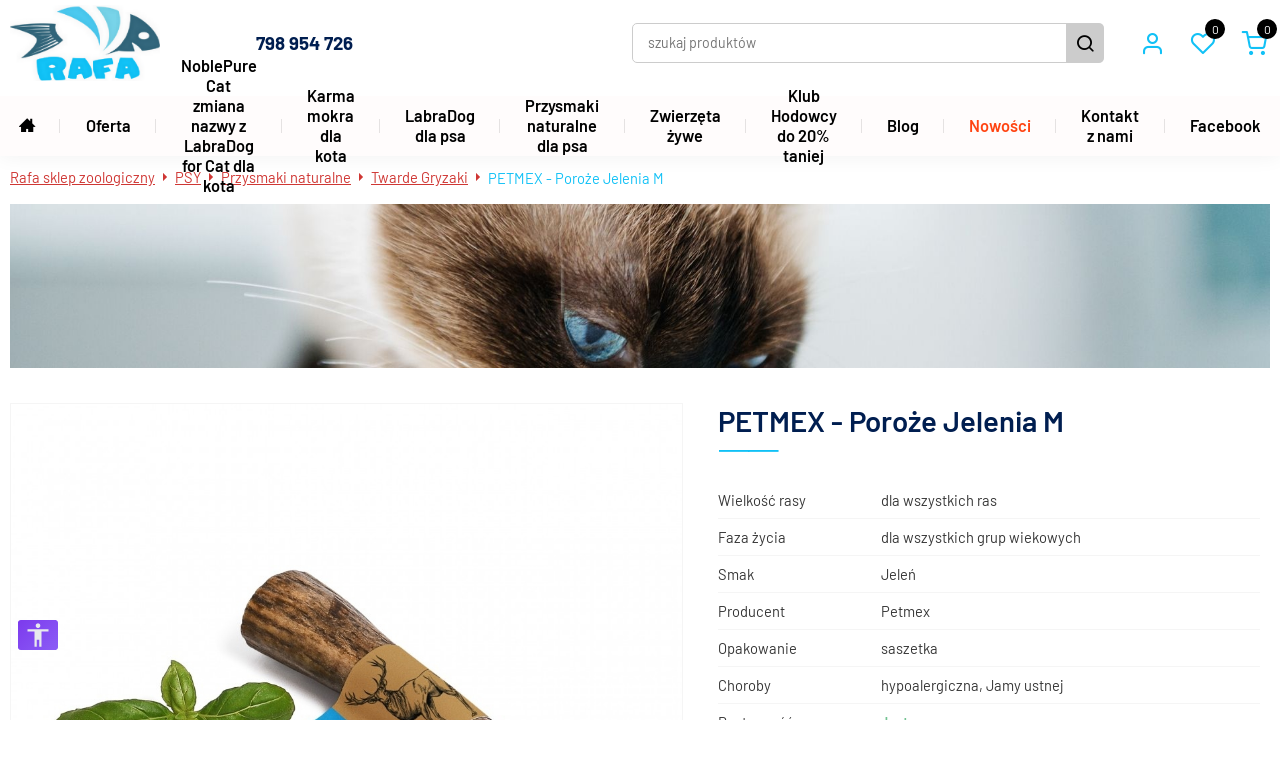

--- FILE ---
content_type: text/html; charset=UTF-8
request_url: https://www.skleprafa.com.pl/petmex-poroze-jelenia-m,p3632.html
body_size: 14943
content:
<!DOCTYPE html>
<html lang="pl">
<head><script>
window.dataLayer = window.dataLayer || [];
function gtag() {dataLayer.push(arguments);}
</script>
<script>
    window.dataLayer = window.dataLayer || [];
    function gtag() {
        dataLayer.push(arguments);
    }
    gtag("consent", "default", {
        ad_storage: "denied",
        ad_user_data: "denied",
        ad_personalization: "denied",
        analytics_storage: "denied",
        functionality_storage: "denied",
        personalization_storage: "denied",
        security_storage: "granted",
        wait_for_update: 2000,
    });
    gtag("set", "ads_data_redaction", false);
    gtag("set", "url_passthrough", false);
</script>

<!-- Google tag (gtag.js) -->
<script async src="https://www.googletagmanager.com/gtag/js?id=G-46R016Q244"></script>
<script>
  window.dataLayer = window.dataLayer || [];
  function gtag(){dataLayer.push(arguments);}
  gtag('js', new Date());

  gtag('config', 'G-46R016Q244');
</script>
<!-- Google Tag Manager -->
<script>(function(w,d,s,l,i){w[l]=w[l]||[];w[l].push({'gtm.start':
new Date().getTime(),event:'gtm.js'});var f=d.getElementsByTagName(s)[0],
j=d.createElement(s),dl=l!='dataLayer'?'&l='+l:'';j.async=true;j.src=
'https://www.googletagmanager.com/gtm.js?id='+i+dl;f.parentNode.insertBefore(j,f);
})(window,document,'script','dataLayer','GTM-P3KLD6T');</script>
<!-- End Google Tag Manager -->
<!-- Global site tag (gtag.js) - Google Analytics -->
<script async src="https://www.googletagmanager.com/gtag/js?id=G-WYFPZ1741J"></script>
<script>
  window.dataLayer = window.dataLayer || [];
  function gtag(){dataLayer.push(arguments);}
  gtag('js', new Date());

  gtag('config', 'G-WYFPZ1741J');
</script>
<meta name="google-site-verification" content="MODR8698SyxlW5umfh5dkT9_tF1oeRUcNM56XsOctrI" />
<meta name="google-site-verification" content="mz4JDFtOopKdPifJlBySYQxcLoxu3yKekNj_zAFQ0f0" />

<!-- Start cookieyes banner --> <script id="cookieyes" type="text/javascript" src="https://cdn-cookieyes.com/client_data/d4996ebbf6af97fc60d72052/script.js"></script> <!-- End cookieyes banner -->

<title>PETMEX - Poroże Jelenia M - Twarde Gryzaki</title>
<meta charset="utf-8">
<meta http-equiv="X-UA-Compatible" content="IE=Edge">
<meta name="author" content="www.graff.pl">
<meta name="revisit-after" content="3 days">
<meta name="description" content="PETMEX - Poroże Jelenia M - Gryzak dla psów pochodzący z naturalnych zrzutów jeleniowatych. Nie powoduje zabrudzeń i nie kruszy się. Czyści zęby i zaspokaja potrzebę żucia. Materiał paszowy. WAGA 76g - 150g Najlepsze przekąski c">
<meta name="keywords" content="PETMEX - Poroże Jelenia M, Twarde Gryzaki">

<meta name="viewport" content="width=device-width, minimum-scale=1.0, maximum-scale=1.0" />
<link rel="apple-touch-icon" sizes="180x180" href="https://www.skleprafa.com.pl/data/assets/1/favicons/apple-touch-icon.png">
<link rel="icon" type="image/png" sizes="16x16" href="https://www.skleprafa.com.pl/data/assets/1/favicons/favicon-16x16.png">
<link rel="icon" type="image/png" sizes="32x32" href="https://www.skleprafa.com.pl/data/assets/1/favicons/favicon-32x32.png">
<link rel="shortcut icon" type="image/x-icon" href="https://www.skleprafa.com.pl/data/assets/1/favicons/favicon.ico">
<link rel="icon" type="image/png" sizes="192x192" href="https://www.skleprafa.com.pl/data/assets/1/favicons/android-chrome-192x192.png">
<link rel="icon" type="image/png" sizes="512x512" href="https://www.skleprafa.com.pl/data/assets/1/favicons/android-chrome-512x512.png">
<meta name="msapplication-TileImage" content="https://www.skleprafa.com.pl/data/assets/1/favicons/mstile-144x144.png">
<meta name="msapplication-TileColor" content="#ffffff">

<link rel="manifest" href="https://www.skleprafa.com.pl/manifest.json">
<meta property="og:url" content="https://www.skleprafa.com.pl/petmex-poroze-jelenia-m,p3632.html" />
<meta property="og:title" content="PETMEX - Poroże Jelenia M - Twarde Gryzaki" />
<meta property="og:description" content="PETMEX - Poroże Jelenia M - Gryzak dla psów pochodzący z naturalnych zrzutów jeleniowatych. Nie powoduje zabrudzeń i nie kruszy się. Czyści zęby i zaspokaja potrzebę żucia. Materiał paszowy. WAGA 76g - 150g Najlepsze przekąski c" />
<meta property="og:site_name" content="Rafa sklep zoologiczny" />
<meta property="og:locale" content="pl_PL" />
<meta property="og:image" content="https://www.skleprafa.com.pl/images/produkt/3632/jpg/0/0/0/middle/center/PETMEX-Poroze-Jelenia-M.jpg" />
<meta property="og:type" content="website" />
<link rel="canonical" href="https://www.skleprafa.com.pl/petmex-poroze-jelenia-m,p3632.html"><link rel="stylesheet" href="https://www.skleprafa.com.pl/load/css/style.css?v=16&s=1&a=page_oferta,page_product,cart_add_item,wl_add_item" media="all">
<script src="https://www.skleprafa.com.pl/load/js/script.js?v16"></script>
<script type="application/ld+json">{"@context":"https://schema.org","@type":"Organization","name":"Rafa sklep zoologiczny","url":"https://www.skleprafa.com.pl/","logo":"https://www.skleprafa.com.pl/data/assets/1/logos/logo.png"}</script>
<script type="application/ld+json">{"@context":"https://schema.org","@type":"BreadcrumbList","itemListElement":[{"@type":"ListItem","position":1,"name":"PSY","item":"https://www.skleprafa.com.pl/psy,g29.html"},{"@type":"ListItem","position":2,"name":"Przysmaki naturalne","item":"https://www.skleprafa.com.pl/przysmaki-naturalne,g355.html"},{"@type":"ListItem","position":3,"name":"Twarde Gryzaki","item":"https://www.skleprafa.com.pl/twarde-gryzaki,g401.html"},{"@type":"ListItem","position":4,"name":"PETMEX - Poroże Jelenia M","item":"https://www.skleprafa.com.pl/petmex-poroze-jelenia-m,p3632.html"}]}</script>
<script type="application/ld+json">{"@context":"https://schema.org","@type":"Product","name":"PETMEX - Poroże Jelenia M","description":"\r\n\r\n\r\n\r\n\r\nGryzak dla psów pochodzący z naturalnych zrzutów jeleniowatych. Nie powoduje zabrudzeń i nie kruszy się. Czyści zęby i zaspokaja potrzebę żucia. ...","brand":{"@type":"Brand","name":"Rafa sklep zoologiczny"},"category":"Twarde Gryzaki","sku":"","mpn":"","image":"https://www.skleprafa.com.pl/images/produkt/3632/jpg/0/700/700/middle/center/PETMEX-Poroze-Jelenia-M.jpg","offers":{"@type":"Offer","price":52,"priceCurrency":"PLN","url":"https://www.skleprafa.com.pl/petmex-poroze-jelenia-m,p3632.html","seller":{"@type":"Organization","name":"Rafa sklep zoologiczny"},"itemCondition":"https://schema.org/NewCondition","availability":"https://schema.org/InStock"}}</script></head>
<body><!-- Google Tag Manager (noscript) -->
<noscript><iframe src="https://www.googletagmanager.com/ns.html?id=GTM-P3KLD6T"
height="0" width="0" style="display:none;visibility:hidden"></iframe></noscript>
<!-- End Google Tag Manager (noscript) --><header id="hehe-deer" class="head_view_two_lines"><div id="header_bar"><div id="head_info"><span style="font-size: 14pt;"><a href="tel:048798954726%20"><strong>798 954 726 </strong></a><br /></span></div><div id="head_logo_headline">
		<a title="Rafa sklep zoologiczny" href="https://www.skleprafa.com.pl/" id="head_logo"><img style="border:0px;" src="https://www.skleprafa.com.pl/data/assets/1/logos/logo.png" alt="Idź do strony głównej Rafa sklep zoologiczny" />
		</a>
</div><div id="head_search">
	<form method="GET" action="https://www.skleprafa.com.pl/search">
	<input placeholder="szukaj produktów" id="search_phrase" class="search_panel_phrase" type="text" name="phrase" value="" aria-label="szukaj produktów"/>
	<button class="megahtml_button search_panel_btn with_img" type="submit"><i class="icon-search"  aria-hidden="true"></i><span>szukaj</span></button>
</form>
</div><div id="head_panels"><div class="head_panel" id="head_client">
<button title="Klient" class="megahtml_button head_panel_btn with_img" data-show_obj="#head_client" onclick="window.location.href=&#039;https://www.skleprafa.com.pl/account/login&#039;; return false;" type="button"><i class="icon-user"  aria-hidden="true"></i></button>
<div class="head_panel_details" id="head_client_menu"><a rel="nofollow" href="https://www.skleprafa.com.pl/account/login">Zaloguj się</a>
		<a rel="nofollow" href="https://www.skleprafa.com.pl/account/register">Załóż konto</a></div>
</div><div class="head_panel" id="whishlist_panel">
<a title="Schowek" rel="nofollow" class="mega_anchor head_panel_btn with_img" href="https://www.skleprafa.com.pl/whishlist/show"><i class="icon-heart"  aria-hidden="true"></i><span>0</span></a>
</div><div class="head_panel" id="cart_panel">
<a title="Koszyk" rel="nofollow" class="mega_anchor head_panel_btn with_img" data-show_obj="#cart_panel" href="https://www.skleprafa.com.pl/koszyk"><i class="icon-shopping-cart"  aria-hidden="true"></i><span>0</span></a>
<div class="head_panel_details"><p class="empty">Twój koszyk jest pusty</p>
</div>
</div></div></div><button id="menu_480_btn" class="megahtml_button head_panel" type="button"><span>Menu</span></button><div id="main_menu_desktop" class="lc">
		<ul class="g-menu"><li data-item-id="336" data-itemid="336" class="mm lv0"><a style="" class="mm-a" href="https://www.skleprafa.com.pl/"><span><i class="fa fa-home" aria-hidden="true"></i></span></a></li><li data-item-id="338" data-itemid="338" class="mm lv0 has_children"><i class="mm-back"></i><a style="" class="mm-a" href="https://www.skleprafa.com.pl/offer"><span>Oferta</span></a><div class="mm-sub"><ul><li data-item-id="340" data-itemid="340" class="mm lv1 has_children"><i class="mm-back"></i><a style="" class="mm-a" href="https://www.skleprafa.com.pl/psy,g29.html"><img src="https://www.skleprafa.com.pl//data/menu_zdjecia/340.jpg?rand=684052618" alt="340" /><span>Psy</span></a><div class="mm-sub"><ul><li data-item-id="491" data-itemid="491" class="mm lv2"><a style="" class="mm-a" href="https://www.skleprafa.com.pl/akcesoria,g71.html"><span>akcesoria</span></a></li><li data-item-id="730" data-itemid="730" class="mm lv2"><a style="" class="mm-a" href="https://www.skleprafa.com.pl/przysmaki-naturalne,g355.html"><span>przysmaki naturalne</span></a></li><li data-item-id="731" data-itemid="731" class="mm lv2"><a style="" class="mm-a" href="https://www.skleprafa.com.pl/higiena,g68.html"><span>higiena</span></a></li><li data-item-id="487" data-itemid="487" class="mm lv2"><a style="" class="mm-a" href="https://www.skleprafa.com.pl/karmy,g67.html"><span>karma dla psa z dobrym składem</span></a></li><li data-item-id="489" data-itemid="489" class="mm lv2"><a style="" class="mm-a" href="https://www.skleprafa.com.pl/zdrowie,g69.html"><span>zdrowie</span></a></li><li data-item-id="490" data-itemid="490" class="mm lv2"><a style="" class="mm-a" href="https://www.skleprafa.com.pl/zabawki,g70.html"><span>zabawki</span></a></li></ul></div></li><li data-item-id="733" data-itemid="733" class="mm lv1 has_children"><i class="mm-back"></i><a style="" class="mm-a" href="https://www.skleprafa.com.pl/koty,g22.html"><img src="https://www.skleprafa.com.pl//data/menu_zdjecia/733.jpg?rand=1886553076" alt="733" /><span>Koty</span></a><div class="mm-sub"><ul><li data-item-id="486" data-itemid="486" class="mm lv2"><a style="" class="mm-a" href="https://www.skleprafa.com.pl/akcesoria,g44.html"><span>akcesoria</span></a></li><li data-item-id="483" data-itemid="483" class="mm lv2"><a style="" class="mm-a" href="https://www.skleprafa.com.pl/czystosc,g41.html"><span>czystość</span></a></li><li data-item-id="482" data-itemid="482" class="mm lv2"><a style="" class="mm-a" href="https://www.skleprafa.com.pl/karmy,g40.html"><span>karmy dla kotów z dobrym składem</span></a></li><li data-item-id="484" data-itemid="484" class="mm lv2"><a style="" class="mm-a" href="https://www.skleprafa.com.pl/dla-zdrowia,g42.html"><span>zdrowie</span></a></li><li data-item-id="485" data-itemid="485" class="mm lv2"><a style="" class="mm-a" href="https://www.skleprafa.com.pl/zabawki,g43.html"><span>zabawki</span></a></li><li data-item-id="732" data-itemid="732" class="mm lv2"><a style="" class="mm-a" href="https://www.skleprafa.com.pl/zwirki,g357.html"><span>żwirki</span></a></li></ul></div></li><li data-item-id="341" data-itemid="341" class="mm lv1 has_children"><i class="mm-back"></i><a style="" class="mm-a" href="https://www.skleprafa.com.pl/kroliki,g24.html"><img src="https://www.skleprafa.com.pl//data/menu_zdjecia/341.jpg?rand=1534663583" alt="341" /><span>Króliki</span></a><div class="mm-sub"><ul><li data-item-id="495" data-itemid="495" class="mm lv2"><a style="" class="mm-a" href="https://www.skleprafa.com.pl/akcesoria,g98.html"><span>akcesoria</span></a></li><li data-item-id="493" data-itemid="493" class="mm lv2"><a style="" class="mm-a" href="https://www.skleprafa.com.pl/czystosc,g96.html"><span>czystość</span></a></li><li data-item-id="492" data-itemid="492" class="mm lv2"><a style="" class="mm-a" href="https://www.skleprafa.com.pl/pokarm,g95.html"><span>pokarm</span></a></li><li data-item-id="494" data-itemid="494" class="mm lv2"><a style="" class="mm-a" href="https://www.skleprafa.com.pl/zabawki,g97.html"><span>zabawki</span></a></li></ul></div></li><li data-item-id="509" data-itemid="509" class="mm lv1 has_children"><i class="mm-back"></i><a style="" class="mm-a" href="https://www.skleprafa.com.pl/swinki,g27.html"><img src="https://www.skleprafa.com.pl//data/menu_zdjecia/509.jpg?rand=1443016523" alt="509" /><span>Świnki</span></a><div class="mm-sub"><ul><li data-item-id="513" data-itemid="513" class="mm lv2"><a style="" class="mm-a" href="https://www.skleprafa.com.pl/akcesoria,g134.html"><span>akcesoria</span></a></li><li data-item-id="511" data-itemid="511" class="mm lv2"><a style="" class="mm-a" href="https://www.skleprafa.com.pl/czystosc,g128.html"><span>czystość</span></a></li><li data-item-id="510" data-itemid="510" class="mm lv2"><a style="" class="mm-a" href="https://www.skleprafa.com.pl/pokarm,g125.html"><span>pokarm</span></a></li><li data-item-id="512" data-itemid="512" class="mm lv2"><a style="" class="mm-a" href="https://www.skleprafa.com.pl/zabawki,g133.html"><span>zabawki</span></a></li></ul></div></li><li data-item-id="342" data-itemid="342" class="mm lv1 has_children"><i class="mm-back"></i><a style="" class="mm-a" href="https://www.skleprafa.com.pl/gryzonie,g25.html"><img src="https://www.skleprafa.com.pl//data/menu_zdjecia/342.jpg?rand=1750204552" alt="342" /><span>Gryzonie</span></a><div class="mm-sub"><ul><li data-item-id="496" data-itemid="496" class="mm lv2"><a style="" class="mm-a" href="https://www.skleprafa.com.pl/pokarm,g106.html"><span>pokarm</span></a></li><li data-item-id="498" data-itemid="498" class="mm lv2"><a style="" class="mm-a" href="https://www.skleprafa.com.pl/zwirki,g153.html"><span>czystość</span></a></li><li data-item-id="497" data-itemid="497" class="mm lv2"><a style="" class="mm-a" href="https://www.skleprafa.com.pl/zabawki,g111.html"><span>zabawki</span></a></li><li data-item-id="499" data-itemid="499" class="mm lv2"><a style="" class="mm-a" href="https://www.skleprafa.com.pl/akcesoria,g112.html"><span>akcesoria</span></a></li></ul></div></li><li data-item-id="345" data-itemid="345" class="mm lv1 has_children"><i class="mm-back"></i><a style="" class="mm-a" href="https://www.skleprafa.com.pl/akwarystyka,g28.html"><img src="https://www.skleprafa.com.pl//data/menu_zdjecia/345.jpg?rand=1880167858" alt="345" /><span>Akwarystyka</span></a><div class="mm-sub"><ul><li data-item-id="507" data-itemid="507" class="mm lv2"><a style="" class="mm-a" href="https://www.skleprafa.com.pl/pokarm,g139.html"><span>Pokarmy</span></a></li><li data-item-id="508" data-itemid="508" class="mm lv2"><a style="" class="mm-a" href="https://www.skleprafa.com.pl/akwaria,g251.html"><span>Akwaria</span></a></li><li data-item-id="723" data-itemid="723" class="mm lv2"><a style="" class="mm-a" href="https://www.skleprafa.com.pl/ryby,g192.html"><span>Ryby</span></a></li><li data-item-id="724" data-itemid="724" class="mm lv2"><a style="" class="mm-a" href="https://www.skleprafa.com.pl/ramki-pod-akwaria,g254.html"><span>Ramki pod akwaria</span></a></li><li data-item-id="726" data-itemid="726" class="mm lv2"><a style="" class="mm-a" href="https://www.skleprafa.com.pl/pokrywy,g255.html"><span>Pokrywy</span></a></li><li data-item-id="727" data-itemid="727" class="mm lv2"><a style="" class="mm-a" href="https://www.skleprafa.com.pl/filtry,g258.html"><span>Filtry</span></a></li></ul></div></li><li data-item-id="746" data-itemid="746" class="mm lv1"><a style="" class="mm-a" href="https://www.skleprafa.com.pl/ptaki,g26.html"><img src="https://www.skleprafa.com.pl//data/menu_zdjecia/746.jpg?rand=2145537041" alt="746" /><span>Ptaki</span></a></li></ul></div></li><li data-item-id="742" data-itemid="742" class="mm lv0"><a style="" class="mm-a" href="https://www.skleprafa.com.pl/labradog-for-cat,g328.html"><span>NoblePure Cat zmiana nazwy z LabraDog for Cat dla kota</span></a></li><li data-item-id="750" data-itemid="750" class="mm lv0"><a style="" class="mm-a" href="https://www.skleprafa.com.pl/karmy-mokre-dla-kotow,g45.html"><span>Karma mokra dla kota</span></a></li><li data-item-id="735" data-itemid="735" class="mm lv0 has_children"><i class="mm-back"></i><span class="mm-a" ><span>LabraDog dla psa</span></span><div class="mm-sub"><ul><li data-item-id="737" data-itemid="737" class="mm lv1"><a style="" class="mm-a" rel="nofollow" href="https://www.skleprafa.com.pl/labradog-superfood-premium,g362.html"><img src="https://www.skleprafa.com.pl//data/menu_zdjecia/737.jpg?rand=71017688" alt="737" /><span>Karma LabraDog - mokra w puszkach</span></a></li><li data-item-id="751" data-itemid="751" class="mm lv1"><a style="" class="mm-a" href="https://www.skleprafa.com.pl/labradog-superfood-vet-hydrolizowane,g404.html"><img src="https://www.skleprafa.com.pl//data/menu_zdjecia/751.png?rand=1102997067" alt="751" /><span>Karmy LabraDog Superfood VET Hydrolizowane</span></a></li><li data-item-id="738" data-itemid="738" class="mm lv1"><a style="" class="mm-a" rel="nofollow" href="https://www.skleprafa.com.pl/labradog,g327.html"><img src="https://www.skleprafa.com.pl//data/menu_zdjecia/738.jpg?rand=805771728" alt="738" /><span>Karma LabraDog Superfood - sucha</span></a></li><li data-item-id="739" data-itemid="739" class="mm lv1"><a style="" class="mm-a" rel="nofollow" href="https://www.skleprafa.com.pl/labradog-superfood-premium,g359.html"><img src="https://www.skleprafa.com.pl//data/menu_zdjecia/739.jpg?rand=2036601579" alt="739" /><span>Karma  Superfood Premium 65%  - sucha</span></a></li><li data-item-id="744" data-itemid="744" class="mm lv1"><a style="" class="mm-a" href="https://www.skleprafa.com.pl/probki-karmy-dla-psa,g364.html"><img src="https://www.skleprafa.com.pl//data/menu_zdjecia/744.jpg?rand=378150245" alt="744" /><span>Próbka karmy suchej LabraDog Superfood</span></a></li><li data-item-id="740" data-itemid="740" class="mm lv1"><a style="" class="mm-a" rel="nofollow" href="https://www.skleprafa.com.pl/przysmaki-naturalne,g355.html"><img src="https://www.skleprafa.com.pl//data/menu_zdjecia/740.jpg?rand=1749785731" alt="740" /><span>Przysmaki naturalne</span></a></li></ul></div></li><li data-item-id="748" data-itemid="748" class="mm lv0"><a style="" class="mm-a" href="https://www.skleprafa.com.pl/przysmaki-naturalne,g355.html"><span>Przysmaki naturalne dla psa</span></a></li><li data-item-id="514" data-itemid="514" class="mm lv0"><a style="" class="mm-a" href="https://www.skleprafa.com.pl/zwierzeta-zywe,g191.html"><span>Zwierzęta żywe</span></a></li><li data-item-id="352" data-itemid="352" class="mm lv0"><a style="" class="mm-a" href="https://www.skleprafa.com.pl/black-week-do-25-taniej-na-wybrane-produkty,g398.html"><span>Klub Hodowcy do 20% taniej</span></a></li><li data-item-id="354" data-itemid="354" class="mm lv0"><a style="" class="mm-a" href="https://www.skleprafa.com.pl/blog,an41.html"><span>Blog</span></a></li><li data-item-id="337" data-itemid="337" class="mm lv0"><a style="" class="mm-a" href="https://www.skleprafa.com.pl/offer/new"><span><span style="color: #FF4412">Nowości</span></span></a></li><li data-item-id="353" data-itemid="353" class="mm lv0"><a style="" class="mm-a" href="https://www.skleprafa.com.pl/kontakt,ap2.html"><span>Kontakt z nami</span></a></li><li data-item-id="728" data-itemid="728" class="mm lv0"><a style="" class="mm-a" target="_blank" href="https://www.facebook.com/profile.php?id=61553806259930"><span>Facebook</span></a></li></ul></div>
<div id="main_menu_mobile">
	<div class="scrollable">
		<header>
			<div class="back">
				<i class="icon-chevron-left"  id="back_btn" width="100" height="100" aria-hidden="true"></i>			</div>
			<img class="logo main_menu_close" src="https://www.skleprafa.com.pl/data/assets/1/logos/logo.png" alt="Rafa sklep zoologiczny" />			<div class="close">
				<i class="icon-x main_menu_close"  width="100" height="100" aria-hidden="true"></i>			</div>
		</header>
		<section class="menu_header">
			<div class="title">Menu</div>
		</section>
		<section class="search_header">
			<form method="GET" action="https://www.skleprafa.com.pl/search">			<input placeholder="szukaj" id="phrase" type="text" name="phrase" value="" aria-label="szukaj"/>			<button class="megahtml_button with_img" type="submit"><i class="icon-search"  aria-hidden="true"></i></button>			</form>
		</section>
		<div id="menu_viewport"></div>
		<div id="menu_data"><ul class="g-menu"><li data-item-id="336" data-itemid="336" class="mm lv0"><a style="" class="mm-a" href="https://www.skleprafa.com.pl/"><span><i class="fa fa-home" aria-hidden="true"></i></span></a></li><li data-item-id="338" data-itemid="338" class="mm lv0 has_children"><i class="mm-back"></i><a style="" class="mm-a" href="https://www.skleprafa.com.pl/offer"><span>Oferta</span></a><div class="mm-sub"><ul><li data-item-id="340" data-itemid="340" class="mm lv1 has_children"><i class="mm-back"></i><a style="" class="mm-a" href="https://www.skleprafa.com.pl/psy,g29.html"><img src="https://www.skleprafa.com.pl//data/menu_zdjecia/340.jpg?rand=684052618" alt="340" /><span>Psy</span></a><div class="mm-sub"><ul><li data-item-id="491" data-itemid="491" class="mm lv2"><a style="" class="mm-a" href="https://www.skleprafa.com.pl/akcesoria,g71.html"><span>akcesoria</span></a></li><li data-item-id="730" data-itemid="730" class="mm lv2"><a style="" class="mm-a" href="https://www.skleprafa.com.pl/przysmaki-naturalne,g355.html"><span>przysmaki naturalne</span></a></li><li data-item-id="731" data-itemid="731" class="mm lv2"><a style="" class="mm-a" href="https://www.skleprafa.com.pl/higiena,g68.html"><span>higiena</span></a></li><li data-item-id="487" data-itemid="487" class="mm lv2"><a style="" class="mm-a" href="https://www.skleprafa.com.pl/karmy,g67.html"><span>karma dla psa z dobrym składem</span></a></li><li data-item-id="489" data-itemid="489" class="mm lv2"><a style="" class="mm-a" href="https://www.skleprafa.com.pl/zdrowie,g69.html"><span>zdrowie</span></a></li><li data-item-id="490" data-itemid="490" class="mm lv2"><a style="" class="mm-a" href="https://www.skleprafa.com.pl/zabawki,g70.html"><span>zabawki</span></a></li></ul></div></li><li data-item-id="733" data-itemid="733" class="mm lv1 has_children"><i class="mm-back"></i><a style="" class="mm-a" href="https://www.skleprafa.com.pl/koty,g22.html"><img src="https://www.skleprafa.com.pl//data/menu_zdjecia/733.jpg?rand=1886553076" alt="733" /><span>Koty</span></a><div class="mm-sub"><ul><li data-item-id="486" data-itemid="486" class="mm lv2"><a style="" class="mm-a" href="https://www.skleprafa.com.pl/akcesoria,g44.html"><span>akcesoria</span></a></li><li data-item-id="483" data-itemid="483" class="mm lv2"><a style="" class="mm-a" href="https://www.skleprafa.com.pl/czystosc,g41.html"><span>czystość</span></a></li><li data-item-id="482" data-itemid="482" class="mm lv2"><a style="" class="mm-a" href="https://www.skleprafa.com.pl/karmy,g40.html"><span>karmy dla kotów z dobrym składem</span></a></li><li data-item-id="484" data-itemid="484" class="mm lv2"><a style="" class="mm-a" href="https://www.skleprafa.com.pl/dla-zdrowia,g42.html"><span>zdrowie</span></a></li><li data-item-id="485" data-itemid="485" class="mm lv2"><a style="" class="mm-a" href="https://www.skleprafa.com.pl/zabawki,g43.html"><span>zabawki</span></a></li><li data-item-id="732" data-itemid="732" class="mm lv2"><a style="" class="mm-a" href="https://www.skleprafa.com.pl/zwirki,g357.html"><span>żwirki</span></a></li></ul></div></li><li data-item-id="341" data-itemid="341" class="mm lv1 has_children"><i class="mm-back"></i><a style="" class="mm-a" href="https://www.skleprafa.com.pl/kroliki,g24.html"><img src="https://www.skleprafa.com.pl//data/menu_zdjecia/341.jpg?rand=1534663583" alt="341" /><span>Króliki</span></a><div class="mm-sub"><ul><li data-item-id="495" data-itemid="495" class="mm lv2"><a style="" class="mm-a" href="https://www.skleprafa.com.pl/akcesoria,g98.html"><span>akcesoria</span></a></li><li data-item-id="493" data-itemid="493" class="mm lv2"><a style="" class="mm-a" href="https://www.skleprafa.com.pl/czystosc,g96.html"><span>czystość</span></a></li><li data-item-id="492" data-itemid="492" class="mm lv2"><a style="" class="mm-a" href="https://www.skleprafa.com.pl/pokarm,g95.html"><span>pokarm</span></a></li><li data-item-id="494" data-itemid="494" class="mm lv2"><a style="" class="mm-a" href="https://www.skleprafa.com.pl/zabawki,g97.html"><span>zabawki</span></a></li></ul></div></li><li data-item-id="509" data-itemid="509" class="mm lv1 has_children"><i class="mm-back"></i><a style="" class="mm-a" href="https://www.skleprafa.com.pl/swinki,g27.html"><img src="https://www.skleprafa.com.pl//data/menu_zdjecia/509.jpg?rand=1443016523" alt="509" /><span>Świnki</span></a><div class="mm-sub"><ul><li data-item-id="513" data-itemid="513" class="mm lv2"><a style="" class="mm-a" href="https://www.skleprafa.com.pl/akcesoria,g134.html"><span>akcesoria</span></a></li><li data-item-id="511" data-itemid="511" class="mm lv2"><a style="" class="mm-a" href="https://www.skleprafa.com.pl/czystosc,g128.html"><span>czystość</span></a></li><li data-item-id="510" data-itemid="510" class="mm lv2"><a style="" class="mm-a" href="https://www.skleprafa.com.pl/pokarm,g125.html"><span>pokarm</span></a></li><li data-item-id="512" data-itemid="512" class="mm lv2"><a style="" class="mm-a" href="https://www.skleprafa.com.pl/zabawki,g133.html"><span>zabawki</span></a></li></ul></div></li><li data-item-id="342" data-itemid="342" class="mm lv1 has_children"><i class="mm-back"></i><a style="" class="mm-a" href="https://www.skleprafa.com.pl/gryzonie,g25.html"><img src="https://www.skleprafa.com.pl//data/menu_zdjecia/342.jpg?rand=1750204552" alt="342" /><span>Gryzonie</span></a><div class="mm-sub"><ul><li data-item-id="496" data-itemid="496" class="mm lv2"><a style="" class="mm-a" href="https://www.skleprafa.com.pl/pokarm,g106.html"><span>pokarm</span></a></li><li data-item-id="498" data-itemid="498" class="mm lv2"><a style="" class="mm-a" href="https://www.skleprafa.com.pl/zwirki,g153.html"><span>czystość</span></a></li><li data-item-id="497" data-itemid="497" class="mm lv2"><a style="" class="mm-a" href="https://www.skleprafa.com.pl/zabawki,g111.html"><span>zabawki</span></a></li><li data-item-id="499" data-itemid="499" class="mm lv2"><a style="" class="mm-a" href="https://www.skleprafa.com.pl/akcesoria,g112.html"><span>akcesoria</span></a></li></ul></div></li><li data-item-id="345" data-itemid="345" class="mm lv1 has_children"><i class="mm-back"></i><a style="" class="mm-a" href="https://www.skleprafa.com.pl/akwarystyka,g28.html"><img src="https://www.skleprafa.com.pl//data/menu_zdjecia/345.jpg?rand=1880167858" alt="345" /><span>Akwarystyka</span></a><div class="mm-sub"><ul><li data-item-id="507" data-itemid="507" class="mm lv2"><a style="" class="mm-a" href="https://www.skleprafa.com.pl/pokarm,g139.html"><span>Pokarmy</span></a></li><li data-item-id="508" data-itemid="508" class="mm lv2"><a style="" class="mm-a" href="https://www.skleprafa.com.pl/akwaria,g251.html"><span>Akwaria</span></a></li><li data-item-id="723" data-itemid="723" class="mm lv2"><a style="" class="mm-a" href="https://www.skleprafa.com.pl/ryby,g192.html"><span>Ryby</span></a></li><li data-item-id="724" data-itemid="724" class="mm lv2"><a style="" class="mm-a" href="https://www.skleprafa.com.pl/ramki-pod-akwaria,g254.html"><span>Ramki pod akwaria</span></a></li><li data-item-id="726" data-itemid="726" class="mm lv2"><a style="" class="mm-a" href="https://www.skleprafa.com.pl/pokrywy,g255.html"><span>Pokrywy</span></a></li><li data-item-id="727" data-itemid="727" class="mm lv2"><a style="" class="mm-a" href="https://www.skleprafa.com.pl/filtry,g258.html"><span>Filtry</span></a></li></ul></div></li><li data-item-id="746" data-itemid="746" class="mm lv1"><a style="" class="mm-a" href="https://www.skleprafa.com.pl/ptaki,g26.html"><img src="https://www.skleprafa.com.pl//data/menu_zdjecia/746.jpg?rand=2145537041" alt="746" /><span>Ptaki</span></a></li></ul></div></li><li data-item-id="742" data-itemid="742" class="mm lv0"><a style="" class="mm-a" href="https://www.skleprafa.com.pl/labradog-for-cat,g328.html"><span>NoblePure Cat zmiana nazwy z LabraDog for Cat dla kota</span></a></li><li data-item-id="750" data-itemid="750" class="mm lv0"><a style="" class="mm-a" href="https://www.skleprafa.com.pl/karmy-mokre-dla-kotow,g45.html"><span>Karma mokra dla kota</span></a></li><li data-item-id="735" data-itemid="735" class="mm lv0 has_children"><i class="mm-back"></i><span class="mm-a" ><span>LabraDog dla psa</span></span><div class="mm-sub"><ul><li data-item-id="737" data-itemid="737" class="mm lv1"><a style="" class="mm-a" rel="nofollow" href="https://www.skleprafa.com.pl/labradog-superfood-premium,g362.html"><img src="https://www.skleprafa.com.pl//data/menu_zdjecia/737.jpg?rand=71017688" alt="737" /><span>Karma LabraDog - mokra w puszkach</span></a></li><li data-item-id="751" data-itemid="751" class="mm lv1"><a style="" class="mm-a" href="https://www.skleprafa.com.pl/labradog-superfood-vet-hydrolizowane,g404.html"><img src="https://www.skleprafa.com.pl//data/menu_zdjecia/751.png?rand=1102997067" alt="751" /><span>Karmy LabraDog Superfood VET Hydrolizowane</span></a></li><li data-item-id="738" data-itemid="738" class="mm lv1"><a style="" class="mm-a" rel="nofollow" href="https://www.skleprafa.com.pl/labradog,g327.html"><img src="https://www.skleprafa.com.pl//data/menu_zdjecia/738.jpg?rand=805771728" alt="738" /><span>Karma LabraDog Superfood - sucha</span></a></li><li data-item-id="739" data-itemid="739" class="mm lv1"><a style="" class="mm-a" rel="nofollow" href="https://www.skleprafa.com.pl/labradog-superfood-premium,g359.html"><img src="https://www.skleprafa.com.pl//data/menu_zdjecia/739.jpg?rand=2036601579" alt="739" /><span>Karma  Superfood Premium 65%  - sucha</span></a></li><li data-item-id="744" data-itemid="744" class="mm lv1"><a style="" class="mm-a" href="https://www.skleprafa.com.pl/probki-karmy-dla-psa,g364.html"><img src="https://www.skleprafa.com.pl//data/menu_zdjecia/744.jpg?rand=378150245" alt="744" /><span>Próbka karmy suchej LabraDog Superfood</span></a></li><li data-item-id="740" data-itemid="740" class="mm lv1"><a style="" class="mm-a" rel="nofollow" href="https://www.skleprafa.com.pl/przysmaki-naturalne,g355.html"><img src="https://www.skleprafa.com.pl//data/menu_zdjecia/740.jpg?rand=1749785731" alt="740" /><span>Przysmaki naturalne</span></a></li></ul></div></li><li data-item-id="748" data-itemid="748" class="mm lv0"><a style="" class="mm-a" href="https://www.skleprafa.com.pl/przysmaki-naturalne,g355.html"><span>Przysmaki naturalne dla psa</span></a></li><li data-item-id="514" data-itemid="514" class="mm lv0"><a style="" class="mm-a" href="https://www.skleprafa.com.pl/zwierzeta-zywe,g191.html"><span>Zwierzęta żywe</span></a></li><li data-item-id="352" data-itemid="352" class="mm lv0"><a style="" class="mm-a" href="https://www.skleprafa.com.pl/black-week-do-25-taniej-na-wybrane-produkty,g398.html"><span>Klub Hodowcy do 20% taniej</span></a></li><li data-item-id="354" data-itemid="354" class="mm lv0"><a style="" class="mm-a" href="https://www.skleprafa.com.pl/blog,an41.html"><span>Blog</span></a></li><li data-item-id="337" data-itemid="337" class="mm lv0"><a style="" class="mm-a" href="https://www.skleprafa.com.pl/offer/new"><span><span style="color: #FF4412">Nowości</span></span></a></li><li data-item-id="353" data-itemid="353" class="mm lv0"><a style="" class="mm-a" href="https://www.skleprafa.com.pl/kontakt,ap2.html"><span>Kontakt z nami</span></a></li><li data-item-id="728" data-itemid="728" class="mm lv0"><a style="" class="mm-a" target="_blank" href="https://www.facebook.com/profile.php?id=61553806259930"><span>Facebook</span></a></li></ul></div>
	</div>
</div>
<script>
if (document.getElementById('menu_480_btn')) {
	document.getElementById('head_logo_headline').before(document.getElementById('menu_480_btn'));
}
</script>
</header><script>
const _header = document.getElementById(`hehe-deer`);
let _header_sy = 100;
document.addEventListener('scroll', (event) => {
	_header.classList[window.scrollY > _header_sy ? 'add' : 'remove']('fixed');
	if (_header.classList.contains('fixed')) {
		_header_sy = 0;
	} else {
		_header_sy = 100;
	}
});
</script>
<main><ul id="breadcrumbs" class="lc">
	<li id="breadcrumbs_home"><a href="https://www.skleprafa.com.pl/">Rafa sklep zoologiczny</a></li><li><a href="https://www.skleprafa.com.pl/psy,g29.html"><i>PSY</i></a></li><li><a href="https://www.skleprafa.com.pl/przysmaki-naturalne,g355.html"><i>Przysmaki naturalne</i></a></li><li><a href="https://www.skleprafa.com.pl/twarde-gryzaki,g401.html"><i>Twarde Gryzaki</i></a></li><li><span><i>PETMEX - Poroże Jelenia M</i></span></li></ul><style>#wall_45{--wall_cols:1;--tile_gutter:5px;--tile_gutter_half:2.5px;--tile_base_width:100%;}</style><div class="wall_tiles_render wall_tiles_fullscreen" id="wall_45">
			<div class="wall cols_1" id="wall_661"><div class="tile size_100xauto Slider_tile wall_tile_display_device_" id="wall_tile_179" style="--tile-cols: 100">
						
						<div class="wall_tile_custom_data wall_tile_display_device_"><div class="slider_tile" data-slidesToShow="1" id="slider_tile999"><div class="item   "><img loading="eager" src="https://www.skleprafa.com.pl/data/wall_tiles/1/179/kopia-1920x550.jpg" alt="kopia-1920x550"  /></div><div class="item wall_tile_display_device_0 wall_tile_display_device_1 wall_tile_display_device_2"><img loading="lazy" src="https://www.skleprafa.com.pl/data/wall_tiles/1/179/14.jpg" alt="14"  /></div><div class="item wall_tile_display_device_0 wall_tile_display_device_1 wall_tile_display_device_2"><img loading="lazy" src="https://www.skleprafa.com.pl/data/wall_tiles/1/179/11.jpg" alt="11"  /></div><div class="item wall_tile_display_device_0 wall_tile_display_device_1 "><img loading="lazy" src="https://www.skleprafa.com.pl/data/wall_tiles/1/179/15.jpg" alt="15"  /></div><div class="item wall_tile_display_device_0 wall_tile_display_device_1 wall_tile_display_device_2"><img loading="lazy" src="https://www.skleprafa.com.pl/data/wall_tiles/1/179/16.jpg" alt="16"  /></div><div class="item wall_tile_display_device_0 wall_tile_display_device_1 wall_tile_display_device_2"><img loading="lazy" src="https://www.skleprafa.com.pl/data/wall_tiles/1/179/13.jpg" alt="13"  /></div><div class="item wall_tile_display_device_0 wall_tile_display_device_1 wall_tile_display_device_2"><img loading="lazy" src="https://www.skleprafa.com.pl/data/wall_tiles/1/179/8.jpg" alt="8"  /></div><div class="item wall_tile_display_device_0 wall_tile_display_device_1 wall_tile_display_device_2"><img loading="lazy" src="https://www.skleprafa.com.pl/data/wall_tiles/1/179/9.jpg" alt="9"  /></div><div class="item wall_tile_display_device_0 wall_tile_display_device_1 "><img loading="lazy" src="https://www.skleprafa.com.pl/data/wall_tiles/1/179/3.jpg" alt="3"  /></div><div class="item wall_tile_display_device_0 wall_tile_display_device_1 wall_tile_display_device_2"><img loading="lazy" src="https://www.skleprafa.com.pl/data/wall_tiles/1/179/1.jpg" alt="1"  /></div></div><div id="slider_tile999_hide_slides" style="display: none;"></div><script>
				function init_slider_tile999()
				{
					$("#slider_tile999").show();
					if ($("#slider_tile999").hasClass("slick-initialized"))
					{
				        $("#slider_tile999").slick('unslick');
				    }

				    if (parseFloat($("body").width()) > 769)
					{
						$("#slider_tile999_hide_slides").find(".wall_tile_display_device_1, .wall_tile_display_device_2").appendTo("#slider_tile999");
						$("#slider_tile999").find(".wall_tile_display_device_0").appendTo("#slider_tile999_hide_slides");
					}
				    else if (parseFloat($("body").width()) <= 769 && parseFloat($("body").width()) > 480)
					{
						$("#slider_tile999_hide_slides").find(".wall_tile_display_device_0, .wall_tile_display_device_2").appendTo("#slider_tile999");
						$("#slider_tile999").find(".wall_tile_display_device_1").appendTo("#slider_tile999_hide_slides");
					}
					else if (parseFloat($("body").width()) <= 480)
					{
						$("#slider_tile999_hide_slides").find(".wall_tile_display_device_0, .wall_tile_display_device_1").appendTo("#slider_tile999");
						$("#slider_tile999").find(".wall_tile_display_device_2").appendTo("#slider_tile999_hide_slides");
					}

					if ($("#slider_tile999").find(".item").length)
					{
						var items_count = $("#slider_tile999").find(".item").length;
						$("#slider_tile999").parent().parent().show();
						$("#slider_tile999").parent().show();
						var sset = {
							accessibility: true,
							autoplay: true,
							autoplaySpeed: 2000,
							dots: true,
							infinite: (items_count > 1 ? true : false),
							slidesToShow: (items_count > 1 ? 1 : items_count),
							slidesToScroll: 1,
							centerMode: false,
							centerPadding: "0",
			  				variableWidth: false,
							adaptiveHeight: false, // NIE ZMIENIAĆ NA TRUE
							touchThreshold: 100
						};
						try
						{
							$("#slider_tile999").trigger("pre-init", [sset]);
							$("#slider_tile999").slick(sset);
							$("#slider_tile999").slick("slickSetOption", "slidesToScroll", 1, true);
						} catch (e) {}
					}
					else
					{
						$("#slider_tile999").parent().hide();
					}
					$("#slider_tile999").trigger("post-init");
				};

				var end_resizeslider_tile999;
				$(window).on("orientationchange, resize", function(e) {
					clearTimeout(end_resizeslider_tile999);
					$("#slider_tile999").find(".item").css("min-height", "auto");
					end_resizeslider_tile999 = setTimeout(init_slider_tile999, 100);
			    });

				init_slider_tile999();
			</script></div>
					</div></div>
		</div><div id="content" class="lc"><div id="product_3632" class="product bottom"><div class="product_imgs">
<div class="product_img">
			
			<div id="product_img_big"><div class="item"><a alt="PETMEX - Poroże Jelenia M" title="PETMEX - Poroże Jelenia M" rel="product_gallery" class="fancybox" href="https://www.skleprafa.com.pl/images/produkt/3632/jpg/0/0/0/middle/center/PETMEX-Poroze-Jelenia-M.jpg"><img src="https://www.skleprafa.com.pl/images/produkt/3632/jpg/0/0/0/middle/center/PETMEX-Poroze-Jelenia-M.jpg" alt="PETMEX - Poroże Jelenia M" /></a></div></div>
		</div><script>
		$("#product_img_big").slick({
			autoplay: false,
			slidesToShow: 1,
			dots: true,
			infinite: false,
			arrows: true,
			adaptiveHeight: false
		});
	</script><script>
			$("#product_thumbs").slick({
				autoplay: false,
				centerMode: false,
				infinite: false,
				slidesToShow: 5,
				slidesToScroll: 1,
				dots: true,
				arrows: true,
				vertical: false,
				swipe: false
			});
			$("#product_img_big").slick_thumbs("#product_thumbs");
		</script>
</div><div class="product_right_col"><div class="product_data">
<div class="product_name"><h1>PETMEX - Poroże Jelenia M</h1></div>
</div><div class="product_details" id="product_details"><table class="product_params">
		<tr>
			<th>Wielkość rasy</th>
			<td>dla wszystkich ras</td>
		</tr>
		<tr>
			<th>Faza życia</th>
			<td>dla wszystkich grup wiekowych</td>
		</tr>
		<tr>
			<th>Smak</th>
			<td>Jeleń</td>
		</tr>
		<tr>
			<th>Producent</th>
			<td>Petmex</td>
		</tr>
		<tr>
			<th>Opakowanie</th>
			<td>saszetka</td>
		</tr>
		<tr>
			<th>Choroby</th>
			<td>hypoalergiczna, Jamy ustnej</td>
		</tr></table><table class="product_params product_options"><script>
function product_option_values_more_update(event) {
	document.querySelectorAll(".product_option_values_more").forEach(el => {
		let _lim = 4;
		if (window.innerWidth > 480) {
			_lim = 6;
		}
		if (el.dataset.imgiconscnt > _lim) {
			el.style.display = "block";
		} else {
			el.style.display = "none";
		}
	});
}
window.addEventListener("resize", (event) => product_option_values_more_update(event));
window.addEventListener("load", (event) => product_option_values_more_update(event));

if (document.querySelector(".product_option_values_more")) {
	document.querySelectorAll(".product_option_values_more").forEach(el => {
		el.addEventListener("click", function(e) {
			const c = document.querySelector(`.product_option_values[data-idop="${this.dataset.idop}"]`);
			c.classList.toggle("more");
			this.querySelector("span").innerHTML = c.classList.contains("more") ? "zobacz mniej ▲" : "zobacz więcej ▼";
			return false;
		});
	});
}
</script>
</table><div id="product_price_box"><div class="product_info"><div class="product_info_item stock">
		<span class="item_name">Dostępność</span>
		<span class="item_value"><span class="stock_full">dostępne</span></span>
	</div>
		<div class="product_info_item stock">
			<span class="item_name">Czas dostawy:</span>
			<span class="item_value">1 dni robocze</span>
		</div></div>
	<div class="product_price">
			<span class="label">Cena:</span>
			<span class="cena_brutto">52,00 zł</span>
			
			
			</div></div><div class="product_cart_wrap"><div class="product_cart">
		<input class="incrementer natural-number" min="1" step="1" onchange="product.change_qnty(3632, this);" type="number" id="ilosc" name="ilosc" value="1"/>
		<span>szt.</span>
		<div class="product_cart_btns">
			<button class="btns add_to_cart_btn" onclick="return product.add_to_cart(this)" type="submit"><span>Dodaj do koszyka</span></button>
			<a onclick="return product.add_to_wl(this)" class="product_whishlist" href="#">dodaj do schowka</a>
		</div>
	</div><div class="product_add_to_cart_description"><div style="text-align: center;">
<table class="responsive_vertical" cellpadding="10" style="width: 100%; float: left;">
<tbody>
<tr>
<td style="background-color: #f2fcff; width: 50%; text-align: left; vertical-align: middle;"><span style="font-size: 1.2rem;"><span style="font-size: 1rem;"><strong>Dostawa - 1 dzień roboczy</strong></span><br /></span></td>
<td style="background-color: #f2fcff; text-align: left; vertical-align: middle;"><span style="font-size: 1rem;"><strong>Zwrot produktu - do 14 dni</strong></span></td>
</tr>
<tr>
<td style="background-color: #ffffcc; text-align: left;"><span style="font-size: 1rem;"><strong>Zakupy powyżej 350 zł - dostawa gratis</strong></span></td>
<td style="background-color: #ffffcc; text-align: left;"><span style="font-size: 1rem;"><strong>Zamów telefonicznie <a href="tel:0048798954726">798 954 726</a> </strong></span></td>
</tr>
</tbody>
</table>
</div></div><script>inits.input_incrementer();</script></div></div></div></div><div class="product_tabs" id="product_tabs_3632"><div id="megahtml_tabbed_43d66f20bac60cfad86fbb58693fd039" class="ui-tabs megahtml_tabbed " data-cookie_name="43d66f20bac60cfad86fbb58693fd039">
					<ul><li ><a href="#opis-produktu"><span>Opis produktu</span></a></li></ul>
					<div id="opis-produktu" data-tab-name="Opis produktu"><div class="tab_click_handler"></div><div class="product_description"><div class="nazwaProduktu">
<div class="nazwaProduktu">
<div class="nazwaProduktu">
<div class="nazwaProduktu">
<div class="nazwaProduktu">
<p>Gryzak dla psów pochodzący z naturalnych zrzutów jeleniowatych. Nie powoduje zabrudzeń i nie kruszy się. Czyści zęby i zaspokaja potrzebę żucia. Materiał paszowy. </p>
<p></p>
<p><strong>WAGA 76g - 150g</strong></p>
<p></p>
<p>Najlepsze przekąski często pochodzą prosto z natury: poroże z jelenia jest tego najlepszym przykładem. Przysmak zapewni psu wyjątkowo długą radość z żucia – idealne, aby zaspokoić naturalny instynkt żucia Twojego pupila i zapewnić mu zajęcie przez długi czas.</p>
<p></p>
<p></p>
<p>Poroża cechują się wysoką jakością, są ręcznie zbierane i cięte. Części z poroża jelenia nadają się nie tylko do gryzienia i żucia, ale także do zabawy. Przy okazji wspomagania pielęgnację zębów poprzez mechaniczne ścieranie. Przekąska stanowi również źródło cennych substancji odżywczych, takich jak składniki mineralne.</p>
<p></p>
<p></p>
<p><strong>Poroże jelenia szlachetnego w skrócie:</strong></p>
<p>    • Naturalny przysmak do gryzienia dla psów.</p>
<p>    • 100% poroża z jelenia: wysokiej jakości przekąska do żucia i zabawy.</p>
<p>    • Długa zabawa z żucia: idealna dla psów chętnie żujących, przysmak zaspokaja naturalną potrzebę żucia.</p>
<p>    • Pokarm uzupełniający: źródło cennych substancji witalnych, takich jak składniki mineralne i odżywcze.</p>
<p>    • Różne rozmiary: dostępne są odpowiednie warianty dla psów o różnej masie ciała, o mocnych szczękach oraz psów cechujących się różną intensywnością żucia.</p>
</div>
</div>
</div>
</div>
</div>
<span style="font-size: 11pt;"><span style="font-family: arial, helvetica, sans-serif;"><span style="color: #000000;"> </span></span></span></div></div>
				</div>
				<script>
						var active_tab = window.location.hash.length > 0 ? null : $.cookie("43d66f20bac60cfad86fbb58693fd039");
						$("#megahtml_tabbed_43d66f20bac60cfad86fbb58693fd039").show(); $("#megahtml_tabbed_43d66f20bac60cfad86fbb58693fd039").tabs({
						 beforeLoad: function(event, ui){
							if (ui.tab.data("loaded")) {
								event.preventDefault();
								return;
							}
							ui.jqXHR.error(function(){
								ui.panel.html("Couldn't load this tab");
								ui.tab.css("opacity", "1");
							});
							ui.jqXHR.success(function() {
								ui.tab.data("loaded", true);
							});
							ui.tab.css("opacity", "0.3");
						},
						load: function(event, ui){
							ui.tab.css("opacity", "1");
						},
						active: active_tab,
						activate: function(e, ui) {$.cookie("43d66f20bac60cfad86fbb58693fd039", $(this).tabs("option", "active"), {path: "/"});}
						});</script>
			</div><script>product.init(3632, 401);</script><script>
			var li = $('<li class="product_qaa_tab_nav"><a href="#Zapytaj_o_produkt"><span>Zapytaj o produkt</span></a></li>');
			var tabs = $(".product_tabs").first().find("div.ui-tabs").first().tabs("widget");
			var tab_html = "<style> #product_qaa fieldset { padding: 0; border: 0; background: transparent; } #product_qaa fieldset#product_qaa_add { background: rgba(0, 0, 0, 0.03); box-shadow: 0px 10px 0px 25px rgba(0, 0, 0, 0.03); padding: 10px; margin-top: 25px; } #product_qaa_add .info { font-size: 11px; color: #d07373; } #product_qaa_cart_btn { width: 100%; text-align: left; padding-top: 20px; } @media all and (max-width: 640px) { #product_qaa_cart_btn { display: none; } } :root {--layout-width: 1600px;--body-bg-color: #ffffff;--main-color: #11c1f6;--second-color: #4bd4eb;--light-color: #f5f5f5;--dark-color: #e6e6e6;--font-size: 13px;--headline-font-size: ;--font-family: Barlow;--line-height: 1.5;--text-color: #001e50;--subtext-color: #373737;--anchor-text-colors: #001e50;--anchor-hover-text-color: #11c1f6;--header-bg-color: #ffffff;--header-text-color: #001e50;--header-btns-color: #11c1f6;--footer-bg-color: #f6f5f4;--footer-text-color: #001e50;--footer-info-box-bg-color: #f6f5f4;--footer-newsletter-bg-color: #f6f5f4;--footer-newsletter-text-color: #373737;--main-menu-bg-color: #fffcfc;--main-menu-text-color: #000000;--main-menu-active-text-color: #11c1f6;--main-menu-sub-bg-color: #ffffff;--main-menu-sub-text-color: #000000;--breadcrumbs-text-color: var(--anchor-text-color);--breadcrumbs-hover-text-color: var(--anchor-hover-text-color);--bestseller-color: #0081dd;--promo-color: #F85F1D;--product-promotion-bg-color: #dffeff;--product-promotion-text-color: #373737;--product-promotion-text-highlighted-color: #ed333b;--btn_v1-bg-color: #f6f5f4;--btn_v1-border-color: #f6f5f4;--btn_v1-text-color: #001e50;--btn_v1-hover-bg-color: #4ac8ed;--btn_v1-hover-border-color: #11c1f6;--btn_v1-hover-text-color: #ffffff;--btn_v1-border-radius: 2;--btn_v2-bg-color: #e1faff;--btn_v2-border-color: #e1faff;--btn_v2-text-color: #22a4ba;--btn_v2-hover-bg-color: #f7b532;--btn_v2-hover-border-color: #f7b532;--btn_v2-hover-text-color: #001e50;--btn_v2-border-radius: 2;--form_item-bg-color: #ffffff;--form_item-border-color: #cccccc;--form_item-text-color: #000000;--form_item-focus-bg-color: #ffffff;--form_item-focus-border-color: #ad2724;--form_item-focus-text-color: #000000;--form_item-border-radius: 2;--mod_gallery-columns: 3;--mod_gallery-gap: 0px;--layout_width: ;--anchor-text-color: #cf3734;--news-color: #f85f1d;--css-product-options-col-no: 3;--css-product-group-col-no: 3;--product-promotion-highlighted-text-color: #11c1f6;--offer_box-border-thickness: 1;--offer_box-border-top-height: 70;--offer_box-border-top-color: #ffffff;--offer_box-border-bottom-color: #bfbfbf;--product_img-border-thickness: 1;} :root {--nowosc-text-color: #ffffff;--nowosc-background-color: #11c1f6;--hity-text-color: ##00000;--hity-background-color: #eaf76b;--ostatnie-sztuki-text-color: ##00000;--ostatnie-sztuki-background-color: #ea1d87;} :root {--shop-mode: none;} </style><scr"+"ipt src=\"https://www.google.com/recaptcha/api.js?onload=_qaaRCCall&render=explicit\" async defer></scr"+"ipt><div id=\"product_qaa\"> <div id=\"product_qaa_head\"> <span class=\"h2\">Zapytanie o produkt <strong>PETMEX - Poroże Jelenia M</strong></span> </div> <fieldset id=\"product_qaa_add\"> <form id=\"product_qaa_add_form\" data-type=\"ajax\" method=\"post\" action=\"https://www.skleprafa.com.pl/product_questions_and_answers/add/3632\"> <input id=\"url\" type=\"hidden\" name=\"url\" value=\"https://www.skleprafa.com.pl/petmex-poroze-jelenia-m,p3632.html\"/> <input id=\"product_type\" type=\"hidden\" name=\"product_type\" value=\"basic\"/> <div class=\"form\"> <div class=\"third\"><label for=\"name\">Imię i nazwisko</label><input class=\"required_field\" required=\"required\" id=\"name\" type=\"text\" name=\"name\" value=\"\"/></div> <div class=\"third\"><label for=\"phone\">Telefon <span class=\"info lightred float_right\">pole telefon lub email jest wymagane</span></label><input id=\"phone\" type=\"text\" name=\"phone\" value=\"\"/></div> <div class=\"third\"><label for=\"email\">Adres email <span class=\"info lightred float_right\">pole telefon lub email jest wymagane</span></label><input id=\"email\" type=\"text\" name=\"email\" value=\"\"/></div> </div> <div class=\"form\"><label for=\"question\">Treść pytania</label><textarea class=\"required_field\" required=\"required\" id=\"question\" name=\"question\" rows=\"25\" cols=\"80\">&#13;&#10;PETMEX - Poroże Jelenia M&#13;&#10;</textarea></div> <div class=\"megahtml_actions_area form\"> <button class=\"megahtml_button btns\" type=\"submit\"><span>Wyślij pytanie</span></button> </div> </form> </fieldset> </div><scr"+"ipt> inits.ajax_form(); </scr"+"ipt>";
    		tabs.find(".ui-tabs-nav").append(li);
    		tabs.append(`<div id="Zapytaj_o_produkt" data-tab-name="Zapytaj o produkt" class="ui-tabs-panel ui-widget-content ui-corner-bottom"><div class="tab_click_handler"></div>` + tab_html + `</div>`);
    		tabs.tabs("refresh");
			tabs.tabs("option", "active", $.cookie(tabs.data("cookie_name")));
			</script><script>
					document.querySelector(`.product_cart_wrap`).insertAdjacentHTML("beforeend", `<div id="product_qaa_cart_btn"><button class="btns btn_v1" onclick="return product_qaa_btn_click();" type="button"><span>Zapytaj o produkt</span></button></div>`);
				</script><script>
function product_qaa_btn_click() {
	document.querySelector(`.product_qaa_tab_nav a`).click();
	window.scrollTo({
		behavior: 'smooth',
		top: document.querySelector(`.product_qaa_tab_nav`).getBoundingClientRect().top - document.body.getBoundingClientRect().top - 200,
	});
	return false;
}
</script>
<script>
			var li = $('<li><a href="#Oceny_i_komentarze"><span>Oceny i komentarze</span></a></li>');
			var tabs = $(".product_tabs").first().find("div.ui-tabs").first().tabs("widget");
			var tab_html = "<style>.product h1 .title-review { cursor: pointer; } .product h1 .title-review i { padding-right: 2px; } #product_reviews fieldset { padding: 0; border: 0; background: transparent; } #product_reviews fieldset#product_reviews_add { background: rgba(0, 0, 0, 0.03); box-shadow: 0px 10px 0px 25px rgba(0, 0, 0, 0.03); padding: 10px; margin-top: 25px; } #product_reviews #product_reviews_rate_c { display: flex; flex-wrap: wrap; align-items: center; padding: 10px 0; } #product_reviews .itemreviewed { display: none; } #product_reviews #product_reviews_add textarea { height: 100px; width: 100%; } #product_reviews i.fa { font-size: 22px; padding-right: 5px; color: #fcc703; } #product_reviews #product_reviews_head { display: flex; flex-wrap: wrap; padding-bottom: 1rem; } #product_reviews #product_reviews_head > span.h2 { padding: 0 1rem 0 0; } #product_reviews #aggregate_rating { display: flex; padding: 0; margin: 0; align-items: center; } #product_reviews #aggregate_rating #review_count { padding-left: 5px; font-size: 0.8em; } #product_reviews #aggregate_rating #review_count:before {content: \'(\';} #product_reviews #aggregate_rating #review_count:after {content: \')\';} #product_reviews #aggregate_rating span.average_rate { padding: 0; font-weight: bold; } #product_reviews .review_item { float: left; width: 100%; margin-bottom: 15px; padding: 10px 0 15px; border-top: 1px solid #e9e9e9; clear: both; } #product_reviews .review_item .rate { float: left; display: inline-flex; align-items: center; vertical-align: middle; } #product_reviews .review_item .rate i { font-size: 1rem; padding-right: 2px; } #product_reviews .review_item .rate span { font-size: .9rem; padding-left: 3px; } #product_reviews .review_item .sign { float: right; } #product_reviews .review_item .sign .date { padding-left: 10px; font-size: .8em; } #product_reviews .review_item blockquote { float: left; clear: both; font-size: 1rem; font-style: italic; margin: 5px 0; line-height: 1.5; padding: 0 5px; } #product_reviews .review_item blockquote:before, #product_reviews .review_item blockquote:after { font-size: 35px; vertical-align: middle; padding: 0 5px; color: #ccc; } #product_reviews .review_item blockquote:before { content: \"„\"; } #product_reviews .review_item blockquote:after { content: \"ˮ\"; } #product_reviews .actions_area { margin: 10px 0; } :root {--layout-width: 1600px;--body-bg-color: #ffffff;--main-color: #11c1f6;--second-color: #4bd4eb;--light-color: #f5f5f5;--dark-color: #e6e6e6;--font-size: 13px;--headline-font-size: ;--font-family: Barlow;--line-height: 1.5;--text-color: #001e50;--subtext-color: #373737;--anchor-text-colors: #001e50;--anchor-hover-text-color: #11c1f6;--header-bg-color: #ffffff;--header-text-color: #001e50;--header-btns-color: #11c1f6;--footer-bg-color: #f6f5f4;--footer-text-color: #001e50;--footer-info-box-bg-color: #f6f5f4;--footer-newsletter-bg-color: #f6f5f4;--footer-newsletter-text-color: #373737;--main-menu-bg-color: #fffcfc;--main-menu-text-color: #000000;--main-menu-active-text-color: #11c1f6;--main-menu-sub-bg-color: #ffffff;--main-menu-sub-text-color: #000000;--breadcrumbs-text-color: var(--anchor-text-color);--breadcrumbs-hover-text-color: var(--anchor-hover-text-color);--bestseller-color: #0081dd;--promo-color: #F85F1D;--product-promotion-bg-color: #dffeff;--product-promotion-text-color: #373737;--product-promotion-text-highlighted-color: #ed333b;--btn_v1-bg-color: #f6f5f4;--btn_v1-border-color: #f6f5f4;--btn_v1-text-color: #001e50;--btn_v1-hover-bg-color: #4ac8ed;--btn_v1-hover-border-color: #11c1f6;--btn_v1-hover-text-color: #ffffff;--btn_v1-border-radius: 2;--btn_v2-bg-color: #e1faff;--btn_v2-border-color: #e1faff;--btn_v2-text-color: #22a4ba;--btn_v2-hover-bg-color: #f7b532;--btn_v2-hover-border-color: #f7b532;--btn_v2-hover-text-color: #001e50;--btn_v2-border-radius: 2;--form_item-bg-color: #ffffff;--form_item-border-color: #cccccc;--form_item-text-color: #000000;--form_item-focus-bg-color: #ffffff;--form_item-focus-border-color: #ad2724;--form_item-focus-text-color: #000000;--form_item-border-radius: 2;--mod_gallery-columns: 3;--mod_gallery-gap: 0px;--layout_width: ;--anchor-text-color: #cf3734;--news-color: #f85f1d;--css-product-options-col-no: 3;--css-product-group-col-no: 3;--product-promotion-highlighted-text-color: #11c1f6;--offer_box-border-thickness: 1;--offer_box-border-top-height: 70;--offer_box-border-top-color: #ffffff;--offer_box-border-bottom-color: #bfbfbf;--product_img-border-thickness: 1;} :root {--nowosc-text-color: #ffffff;--nowosc-background-color: #11c1f6;--hity-text-color: ##00000;--hity-background-color: #eaf76b;--ostatnie-sztuki-text-color: ##00000;--ostatnie-sztuki-background-color: #ea1d87;} :root {--shop-mode: none;} </style><scr"+"ipt src=\"https://www.skleprafa.com.pl/vendor/graff_modules/product_reviews/src/public/js/rating/rating.js\"></scr"+"ipt> <scr"+"ipt src=\"https://www.google.com/recaptcha/api.js?onload=_reviewRCCall&render=explicit\" async defer></scr"+"ipt><div id=\"product_reviews\"> <div id=\"product_reviews_head\"> <span class=\"h2\"><strong>Kupiłeś ten produkt?</strong> Oceń go!</span></div><div class=\"review_item\"> <span>Ten produkt nie posiada jeszcze opinii</span> </div> <fieldset id=\"product_reviews_add\"> <span class=\"h4\">Dodaj opinię o produkcie</span> <form id=\"product_reviews_form\" data-type=\"ajax\" method=\"post\" action=\"https://www.skleprafa.com.pl/product_reviews/add/401/3632\"> <input id=\"url\" type=\"hidden\" name=\"url\" value=\"https://www.skleprafa.com.pl/petmex-poroze-jelenia-m,p3632.html\"/> <input id=\"ocena\" type=\"hidden\" name=\"ocena\" value=\"5\"/> <input id=\"product_type\" type=\"hidden\" name=\"product_type\" value=\"basic\"/> <div id=\"product_reviews_rate_c\"><label>Twoja ocena</label><div id=\"product_reviews_rate\"></div><span id=\"rate_title\"></span></div><scr"+"ipt> var _rs = [\"Słaby\", \"Przeciętny\", \"Dość dobry\", \"Dobry\", \"Bardzo dobry\"]; var _rt = document.getElementById(\"rate_title\"); setTimeout( function() { $(\"#product_reviews_rate\").rating({ \"stars\": 5, \"value\": 5, \"mousemove\": function(e){_rt.innerHTML = _rs[e.stars - 1];}, \"mouseout\": function(e){_rt.innerHTML = _rs[e.stars - 1];}, \"click\": function(e){_rt.innerHTML = _rs[e.stars - 1]; document.getElementById(\"ocena\").value = e.stars;} }); }, 1000); </scr"+"ipt> <div class=\"form\"><label for=\"opinia\">Twoja opinia o produkcie</label><textarea class=\"required_field\" required=\"required\" placeholder=\"Napisz w kilku zdaniach czy produkt spełnił Twoje oczekiwania, czy pasuje do Twojego wnętrza oraz jakie są jego wady i zalety.\" id=\"opinia\" name=\"opinia\" rows=\"25\" cols=\"80\"></textarea></div> <div class=\"form\"><label for=\"nick\">Podpis</label><input class=\"required_field\" required=\"required\" id=\"nick\" type=\"text\" name=\"nick\" value=\"\"/> <small>np. Agnieszka z Wrocławia, Mateusz z Gdańska</small> </div><div class=\"megahtml_actions_area form\"> <button class=\"megahtml_button btns\" type=\"submit\"><span>Wyślij opinię</span></button> </div> </form> </fieldset></div><scr"+"ipt> inits.ajax_form(); </scr"+"ipt>";
    		tabs.find(".ui-tabs-nav").append(li);
    		tabs.append(`<div id="Oceny_i_komentarze" data-tab-name="Oceny i komentarze" class="ui-tabs-panel ui-widget-content ui-corner-bottom"><div class="tab_click_handler"></div>` + tab_html + `</div>`);
    		tabs.tabs("refresh");
			tabs.tabs("option", "active", $.cookie(tabs.data("cookie_name")));
			try{
				document.querySelectorAll(".title-review").forEach(e => e.remove());
				document.querySelectorAll(".product_name h1").forEach(function(e) {
					d = document.createElement("div");
					d.classList.add("title-review");
					if (document.getElementById("average_rate_stars"))
					{
						c = document.getElementById("average_rate_stars").cloneNode(true);
						rc = document.getElementById("review_count").innerText;
						if (rc == 1)
						{
							rc_txt = "opinia Klienta";
						}
						else
						{
							if ((rc > 1) && (rc < 5))
							{
								rc_txt = "opinie Klienta";
							}
							else
							{
								rc_txt = "opinii Klienta";
							}
						}
						d.onclick = function(e){$(".product_tabs > div").tabs("option", "active", $(".product_tabs > div > ul > li").length - 1); document.querySelector(".product_tabs").scrollIntoView();}
						d.append(c);
						d.innerHTML += "<span> (" + rc + " " + rc_txt + ")</span>";
					}
					e.append(d);
				});
			} catch(e) {};</script><script>
const currentProduct = {
	'img': "https://www.skleprafa.com.pl/images/produkt/3632/jpg/0/600/600/middle/center/x.jpg",
	'name': "PETMEX - Poroże Jelenia M",
	'url': "petmex-poroze-jelenia-m,p3632.html"
};

handleProduct(currentProduct).then(recentlyViewed => {
	var middle = ``;

	recentlyViewed.forEach(function(el, id) {
		// skip current product
		if (id !== 0) {
			middle += `<div class="offer_box">
						<div class="img" data-id_produkt="${id}">
							<a href="https://www.skleprafa.com.pl/${el.url}"><img src="${el.img}" title="${el.name}" alt="${el.name}"/></a>
						</div>
						<div class="data"><div class="name"><a href="https://www.skleprafa.com.pl/${el.url}">${el.name}</a></div></div>
					</div>`;
		}
	});

	var result = middle.length > 0 ? `
		<div  class="megahtml_box base_box" id="recently_viewed_products">
			<div class="mega_box_title"><span>Produkty ostatnio oglądane</span></div>
			<div class="mega_box_content">
				<div class="slider">
					<div class="p_products offer_boxes">${middle}</div>
				</div>
			</div>
		</div>` : ``;
	$('#content').append(result);

	$("#recently_viewed_products .p_products").each(function(i, o) {
		$(o).addClass("slider_items");
		$(o).slick({
			autoplay: false,
			infinite: true,
			slidesToShow: 5,
			slidesToScroll: 1,
			dots: false,
			arrows: true,
			responsive: [{
					breakpoint: 1000,
					settings: {
						slidesToShow: 3
					}
				},
				{
					breakpoint: 768,
					settings: {
						slidesToShow: 2
					}
				},
				{
					breakpoint: 480,
					settings: {
						slidesToShow: 1
					}
				},
			],
		});
	});
});

/*
 * add current product to localStorage
 */
function handleProduct(currentProduct) {
	return new Promise((resolve, reject) => {
		var lsRecentlyViewed = localStorage.getItem('Rafa-sklep-zoologiczny_www.skleprafa.com.pl_RVP');
		var recentlyViewed = [];
		if (lsRecentlyViewed === null || lsRecentlyViewed === "undefined") {
			recentlyViewed = [currentProduct];
		} else {
			recentlyViewed = JSON.parse(lsRecentlyViewed);
			if (recentlyViewed.some(product => product.url === currentProduct.url)) {
				let s = recentlyViewed.findIndex(product => product.url === currentProduct.url);
				recentlyViewed.splice(s, 1);
			}
			recentlyViewed.unshift(currentProduct);
			while (recentlyViewed.length > 10 + 1) {
				recentlyViewed.pop();
			}
		}
		localStorage.setItem('Rafa-sklep-zoologiczny_www.skleprafa.com.pl_RVP', JSON.stringify(recentlyViewed));
		resolve(recentlyViewed);
	});
}
</script>
<script>
function related_products_html(type) {
    fetch(`${app_url}offer_api/get_related_products/3632/${type}/html`, {})
        .then(response => response.text())
        .then(html => {
			document.getElementById("product_tabs_3632").insertAdjacentHTML("afterend", html);
            $(".products_related").each(function() {
                var items_count = $(this).find(".offer_box").length;
                $(this).slick({
                    autoplay: false,
                    infinite: true,
                    slidesToShow: 5,
                    slidesToScroll: 1,
                    dots: true,
                    arrows: true,
                    responsive: [{
                            breakpoint: 1000,
                            settings: {
                                slidesToShow: 3
                            }
                        },
                        {
                            breakpoint: 768,
                            settings: {
                                slidesToShow: 2
                            }
                        },
                        {
                            breakpoint: 480,
                            settings: {
                                slidesToShow: 1
                            }
                        },
                    ],
                });
            });
        });
}

function related_products_json(type) {
    fetch(`${app_url}offer_api/get_related_products/3632/${type}/json`, {})
        .then(response => response.json())
        .then(related_ids => {
            if (related_ids.length < 1) {
                return;
            }
            fetch(`${app_url}offer_api/get_products_data/html`, {
                    method: "POST",
                    body: JSON.stringify({
                        "ids": related_ids,
                        "cmd": {
                            "view": "related",
                            "related_type": type
                        }
                    }),
                    headers: {
                        'Content-Type': 'application/json'
                    },
                })
                .then(response => response.text())
                .then(html => {
                    document.getElementById("product_3632").insertAdjacentHTML("afterend", html);
                    $(".products_related").each(function() {
                        var items_count = $(this).find(".offer_box").length;
                        $(this).slick({
                            autoplay: false,
                            infinite: true,
                            slidesToShow: 5,
                            slidesToScroll: 1,
                            dots: true,
                            arrows: true,
                            responsive: [{
                                    breakpoint: 1000,
                                    settings: {
                                        slidesToShow: 3
                                    }
                                },
                                {
                                    breakpoint: 768,
                                    settings: {
                                        slidesToShow: 2
                                    }
                                },
                                {
                                    breakpoint: 480,
                                    settings: {
                                        slidesToShow: 1
                                    }
                                },
                            ],
                        });
                    });
                });
        });
}

// dwie funkcje related_products_html, related_products_json dla zobrazowania możliwości pobierania danych na 2 sposoby
related_products_html('all'); // one request
// related_products_html('complementary'); // one request
// related_products_json('related'); // two request
</script>
</div></main><footer><div id="footer"></div><div id="footer_bar" class="lc"><div id="footer_boxes">
		<div class="footer_box foot_menu" id="foot_menu_19">
			<div class="footer_box_title">
				<i class="mm-back"></i><span class="mm-a" ><span>Ogólne informacje</span></span>
			</div>
			<ul><li data-item-id="184" data-itemid="184" class="mm lv0"><a style="" class="mm-a" href="https://www.skleprafa.com.pl/kontakt,ap2.html"><span>Kontakt</span></a></li><li data-item-id="27" data-itemid="27" class="mm lv0"><a style="" class="mm-a" href="https://www.skleprafa.com.pl/sklep-rafa,ap45.html"><span>Rafa sklep zoologiczny</span></a></li><li data-item-id="745" data-itemid="745" class="mm lv0"><a style="" class="mm-a" target="_blank" href="https://www.skleprafa.com.pl/sitemap"><span>Sitemap</span></a></li></ul>
		</div>
		<div class="footer_box foot_menu" id="foot_menu_20">
			<div class="footer_box_title">
				<i class="mm-back"></i><span class="mm-a" ><span>Regulaminy</span></span>
			</div>
			<ul><li data-item-id="283" data-itemid="283" class="mm lv0"><a style="" class="mm-a" href="https://www.skleprafa.com.pl/polityka-prywatnosci,ap7.html"><span>Polityka prywatności</span></a></li><li data-item-id="284" data-itemid="284" class="mm lv0"><a style="" class="mm-a" href="https://www.skleprafa.com.pl/regulamin-sklepu,ap6.html"><span>Regulamin sklepu</span></a></li><li data-item-id="285" data-itemid="285" class="mm lv0"><a style="" class="mm-a" href="https://www.skleprafa.com.pl/polityka-cookies,ap8.html"><span>Polityka Cookies</span></a></li><li data-item-id="32" data-itemid="32" class="mm lv0"><a style="" class="mm-a" href="https://www.skleprafa.com.pl/account/login"><span>Logowanie</span></a></li><li data-item-id="33" data-itemid="33" class="mm lv0"><a style="" class="mm-a" href="https://www.skleprafa.com.pl/account/register"><span>Rejestracja</span></a></li></ul>
		</div>
		<div class="footer_box foot_menu" id="foot_menu_21">
			<div class="footer_box_title">
				<i class="mm-back"></i><span class="mm-a" ><span>Zamówienia</span></span>
			</div>
			<ul><li data-item-id="181" data-itemid="181" class="mm lv0"><a style="" class="mm-a" href="https://www.skleprafa.com.pl/koszty-i-metody-dostawy,ap22.html"><span>Koszty i metody dostawy</span></a></li><li data-item-id="287" data-itemid="287" class="mm lv0"><a style="" class="mm-a" href="https://www.skleprafa.com.pl/czas-realizacji-zamowien,ap19.html"><span>Czas realizacji zamówień</span></a></li><li data-item-id="22" data-itemid="22" class="mm lv0"><a style="" class="mm-a" href="https://www.skleprafa.com.pl/formy-platnosci,ap5.html"><span>Formy płatności</span></a></li><li data-item-id="286" data-itemid="286" class="mm lv0"><a style="" class="mm-a" href="https://www.skleprafa.com.pl/reklamacje,ap21.html"><span>Reklamacje</span></a></li><li data-item-id="288" data-itemid="288" class="mm lv0"><a style="" class="mm-a" href="https://www.skleprafa.com.pl/zwroty,ap20.html"><span>Zwroty</span></a></li></ul>
		</div><div id="footer_info_box" class="footer_box"><span style="color: #000000;"><span style="font-size: 12pt;"><strong>Sklep</strong> <strong>Zoologiczny RAFA</strong><br /><strong><a href="tel:798 954 726">798 954 726</a> </strong></span><strong><br />Godziny pracy:</strong></span><br /><span style="color: #000000;">poniedziałek - piątek 10.00 - 18.00 w sobotę 10.00 - 14.00</span><span style="color: #000000;"><br />Adres: <span class="aCOpRe">30-611 <em>Kraków</em> , Wysłouchów 27</span></span><br /><span style="color: #000000;">Adres mail: </span><a href="mailto:skleprafa@gmail.com"><span style="color: #000000;">skleprafa@gmail.com</span></a><strong><br /><span style="color: #ff0000;"><br /></span></strong><strong><br /></strong></div></div></div><div id="credits" class="lc">
	<div class="left_col">
		<p>Wszystkie prawa zastrzeżone © 2026 <span>Rafa sklep zoologiczny</span></p>
	</div>
	<div class="right_col">
		<p>Design by <a target="_blank" href="https://www.graff.pl">Graff.pl</a></p>
	</div>
</div></footer><button class="go_top_btn"></button>
<script>
const btn = document.querySelector(`.go_top_btn`);
btn.addEventListener('click', e => window.scrollTo({top: 0, behavior: 'smooth'}));
document.addEventListener('scroll', (event) => {
	btn.classList[window.scrollY > 200 ? 'add' : 'remove']('show');
});
</script>
<script>$(function(){
	$("#footer").append(`<div id="newsletter_form" class="lc">
	<div class="title">Newsletter</div>
	<form method="post" action="https://www.skleprafa.com.pl/newsletter/subscribe">
	
	<div style="display:none !important">
		<input id="csrf_token" type="hidden" name="csrf_token" value=""/>
		<label  for="confirm_email">Potwierdź email</label><input id="confirm_email" type="text" name="confirm_email" value=""/>
	</div>
<div class="form check"><input required="1" id="zgoda" value="1" type="checkbox" name="zgoda"/><label  for="zgoda"><a href="https://www.skleprafa.com.pl/polityka-prywatnosci,ap7.html">polityka prywatności </a></label></div><div class="form">
	<input id="newsletter_mode" type="hidden" name="newsletter_mode" value="1"/>
	<input id="newsletter_id_list" type="hidden" name="newsletter_id_list" value="1"/>
	<input placeholder="Twój adres e-mail" id="newsletter_email" type="text" name="newsletter_email" value="" aria-label="Twój adres e-mail"/>
	<button class="megahtml_button btns btn_v2 btn_unsubscribe" onclick="$(&#039;#newsletter_mode&#039;).val(0); return true;" type="submit"><span>Wypisz się</span></button>
	<button class="megahtml_button btns btn_subscribe" onclick="$(&#039;#newsletter_mode&#039;).val(1); return true;" type="submit"><span>Zapisz się</span></button>
</div>
</form>
</div>`);
});</script><a href="#content" class="sr-only focusable skip-link">Przejdź do treści</a><link rel="stylesheet" href="https://www.skleprafa.com.pl/vendor/graff_lib/wcag-widget-js/src/wcag-widget.css"><script src="https://www.skleprafa.com.pl/vendor/graff_lib/wcag-widget-js/src/wcag-widget.js" position="bottom-left" position-shift-x="8" position-shift-y="-60"></script><link type="text/css" rel="stylesheet" media="all" href="https://www.skleprafa.com.pl/vendor/graff_lib/web_ui_components_shoelace/src/assets/dist/themes/light.css"><link type="text/css" rel="stylesheet" media="all" href="https://www.skleprafa.com.pl/vendor/graff_lib/web_ui_components_shoelace/src/assets/custom.css"><script src="https://www.skleprafa.com.pl/vendor/graff_lib/web_ui_components_shoelace/src/assets/custom.js"></script><script src="https://www.skleprafa.com.pl/vendor/graff_lib/web_ui_components_shoelace/src/assets/dist/components/tab-panel/tab-panel.js" type="module" data-shoelace="https://www.skleprafa.com.pl/vendor/graff_lib/web_ui_components_shoelace/src/assets/dist/"></script><script src="https://www.skleprafa.com.pl/vendor/graff_lib/web_ui_components_shoelace/src/assets/dist/components/tab/tab.js" type="module" data-shoelace="https://www.skleprafa.com.pl/vendor/graff_lib/web_ui_components_shoelace/src/assets/dist/"></script><script src="https://www.skleprafa.com.pl/vendor/graff_lib/web_ui_components_shoelace/src/assets/dist/components/tab-group/tab-group.js" type="module" data-shoelace="https://www.skleprafa.com.pl/vendor/graff_lib/web_ui_components_shoelace/src/assets/dist/"></script><script src="https://www.skleprafa.com.pl/vendor/graff_lib/web_ui_components_shoelace/src/assets/dist/components/tooltip/tooltip.js" type="module" data-shoelace="https://www.skleprafa.com.pl/vendor/graff_lib/web_ui_components_shoelace/src/assets/dist/"></script><script src="https://www.skleprafa.com.pl/vendor/graff_lib/web_ui_components_shoelace/src/assets/dist/components/include/include.js" type="module" data-shoelace="https://www.skleprafa.com.pl/vendor/graff_lib/web_ui_components_shoelace/src/assets/dist/"></script><script src="https://www.skleprafa.com.pl/vendor/graff_lib/web_ui_components_shoelace/src/assets/dist/components/icon/icon.js" type="module" data-shoelace="https://www.skleprafa.com.pl/vendor/graff_lib/web_ui_components_shoelace/src/assets/dist/"></script><script src="https://www.skleprafa.com.pl/vendor/graff_lib/web_ui_components_shoelace/src/assets/dist/components/dialog/dialog.js" type="module" data-shoelace="https://www.skleprafa.com.pl/vendor/graff_lib/web_ui_components_shoelace/src/assets/dist/"></script><script src="https://www.skleprafa.com.pl/vendor/graff_lib/web_ui_components_shoelace/src/assets/dist/components/button/button.js" type="module" data-shoelace="https://www.skleprafa.com.pl/vendor/graff_lib/web_ui_components_shoelace/src/assets/dist/"></script><script src="https://www.skleprafa.com.pl/vendor/graff_lib/web_ui_components_shoelace/src/assets/dist/components/menu/menu.js" type="module" data-shoelace="https://www.skleprafa.com.pl/vendor/graff_lib/web_ui_components_shoelace/src/assets/dist/"></script><script src="https://www.skleprafa.com.pl/vendor/graff_lib/web_ui_components_shoelace/src/assets/dist/components/menu-item/menu-item.js" type="module" data-shoelace="https://www.skleprafa.com.pl/vendor/graff_lib/web_ui_components_shoelace/src/assets/dist/"></script><script src="https://www.skleprafa.com.pl/vendor/graff_lib/web_ui_components_shoelace/src/assets/dist/components/divider/divider.js" type="module" data-shoelace="https://www.skleprafa.com.pl/vendor/graff_lib/web_ui_components_shoelace/src/assets/dist/"></script><script src="https://www.skleprafa.com.pl/vendor/graff_lib/web_ui_components_shoelace/src/assets/dist/components/dropdown/dropdown.js" type="module" data-shoelace="https://www.skleprafa.com.pl/vendor/graff_lib/web_ui_components_shoelace/src/assets/dist/"></script><script src="https://www.skleprafa.com.pl/vendor/graff_lib/web_ui_components_shoelace/src/assets/dist/components/spinner/spinner.js" type="module" data-shoelace="https://www.skleprafa.com.pl/vendor/graff_lib/web_ui_components_shoelace/src/assets/dist/"></script><script src="https://www.skleprafa.com.pl/vendor/graff_lib/web_ui_components_shoelace/src/assets/dist/components/details/details.js" type="module" data-shoelace="https://www.skleprafa.com.pl/vendor/graff_lib/web_ui_components_shoelace/src/assets/dist/"></script><!-- v9.7.24 --></body></html>

--- FILE ---
content_type: text/css
request_url: https://www.skleprafa.com.pl/vendor/graff_lib/wcag-widget-js/src/wcag-widget.css
body_size: 319
content:


.sr-only
{
	border: 0;
	clip: rect(0 0 0 0);
	height: 1px;
	margin: -1px;
	overflow: hidden;
	padding: 0;
	position: absolute;
	white-space: nowrap;
	width: 1px;
}

/* Allow the Skip link to be focusable when navigated to via the keyboard */

.sr-only.focusable:active,
.sr-only.focusable:focus
{
	clip: auto;
	height: auto;
	margin: 0;
	overflow: visible;
	position: static;
	white-space: inherit;
	width: auto;
}

.skip-link.sr-only.focusable:focus
{
	background: #fff;
	color: #000;
	left: 5px;
	outline: none;
	padding: 0 5px;
	top: 0;
	width: auto;
	border: 2px solid #000;
	padding: 10px;
	width: fit-content;
	position: absolute;
	top: 0;
	left: 0;
}

.skip-link.sr-only.focusable:focus,
header:has(.skip-link.sr-only.focusable:focus)
{
	z-index: 999999999 !important;
}

/*  Hide the browser focus ring, we don't need 2 */
*:focus:hover,
*:focus:active
{
	outline: none;
}
*:focus
{
	outline: none !important;
}

*:focus-visible
{
	outline: 2px solid #000 !important;
}


--- FILE ---
content_type: text/javascript
request_url: https://www.skleprafa.com.pl/vendor/graff_lib/web_ui_components_shoelace/src/assets/dist/components/tab/tab.js
body_size: 152
content:
import {
  SlTab
} from "../../chunks/chunk.SCKDY5J3.js";
import "../../chunks/chunk.QLX5PFTF.js";
import "../../chunks/chunk.FZBLJ4XG.js";
import "../../chunks/chunk.UL4X2GHI.js";
import "../../chunks/chunk.IJY6XTKC.js";
import "../../chunks/chunk.LLXYF66Q.js";
import "../../chunks/chunk.V47DPYLL.js";
import "../../chunks/chunk.KL42ETAP.js";
import "../../chunks/chunk.EPLF65HA.js";
import "../../chunks/chunk.5S5G5ZT7.js";
import "../../chunks/chunk.B2DPRLWS.js";
import "../../chunks/chunk.I33L3NO6.js";
import "../../chunks/chunk.P52GZVKG.js";
import "../../chunks/chunk.RPB53XXV.js";
import "../../chunks/chunk.DAGT3MMF.js";
import "../../chunks/chunk.VQ3XOPCT.js";
import "../../chunks/chunk.ORW72H2K.js";
import "../../chunks/chunk.UP75L23G.js";
import "../../chunks/chunk.Z5VD5WTS.js";
import "../../chunks/chunk.BCEYT3RT.js";
import "../../chunks/chunk.DUT32TWM.js";
import "../../chunks/chunk.LKA3TPUC.js";
export {
  SlTab as default
};


--- FILE ---
content_type: text/javascript
request_url: https://www.skleprafa.com.pl/vendor/graff_modules/product_reviews/src/public/js/rating/rating.js
body_size: 1086
content:
const defaults = {
    "value": 0,
    "stars": 5,
    "half": false,
    "emptyStar": "fa fa-star-o icon-star",
    "halfStar": "fa fa-star-half-o icon-star-half",
    "filledStar": "fa fa-star icon-star-full",
    "color": "#fcd703",
    "readonly": false,
    "click": function (e) {},
    "mousemove": function (e) {},
    "mouseout": function (e) {}
};

jQuery.fn.extend({
    rating: function (options = {}) {
        return this.each(function () {
            if ($(this).attr("rating")) {
                $(this).empty();
            }

            this.stars = options.value ? options.value : defaults.value;
            this.readonly = options.readonly ? options.readonly : defaults.readonly;

            this.getStars = function () {
                return $(this).find($("i"));
            };

            $(this).css({
                "color": options.color ? options.color : defaults.color
            })
                .attr("rating", true);

            if (!this.readonly) {
                $(this).off('mousemove').on('mousemove', function (e) {
                    let halfStars = options.half ? options.half : defaults.half;
                    let moveStars = 0;

                    if (this.getStars().index(e.target) >= 0) {
                        if (!halfStars) {
                            $(this).find("i").attr("class", options.emptyStar ? options.emptyStar : defaults.emptyStar);
                            let index = this.getStars().index(e.target) + 1;

                            for (let i = 0; i < this.getStars().length; i++) {
                                if (i < index)
                                    $(this.getStars()[i]).attr("class", options.filledStar ? options.filledStar : defaults.filledStar)
                            }
                            moveStars = this.getStars().index(e.target) + 1;
                        } else {
                            $(this).find("i").attr("class", options.emptyStar ? options.emptyStar : defaults.emptyStar);
                            let extra = 0.5;

                            $(this).find("i").css({
                                "width": $(this).find("i").outerWidth()
                            });

                            if (e.offsetX > ($(e.target).outerWidth() / 2))
                                extra = 1;

                            let index = this.getStars().index(e.target) + extra;
                            for (let i = 0; i < this.getStars().length; i++) {
                                if (i + 0.5 < index) {
                                    $(this.getStars()[i]).attr("class", options.filledStar ? options.filledStar : defaults.filledStar)
                                } else if (i < index) {
                                    $(this.getStars()[i]).attr("class", options.halfStar ? options.halfStar : defaults.halfStar)
                                }
                            }
                            moveStars = this.getStars().index(e.target) + extra;
                        }
                    }
                    const callback = options.mousemove ? options.mousemove : defaults.mousemove;
                    callback({
                        "stars": moveStars,
                        "event": e
                    });
                });

                $(this).off('mouseout').on('mouseout', function (e) {
                    this.printStars();
                    const callback = options.mouseout ? options.mouseout : defaults.mouseout;
                    callback({
                        "stars": this.stars,
                        "event": e
                    });
                });

                $(this).off('click').on('click', function (e) {
                    let halfStars = options.half ? options.half : defaults.half;
                    if (!halfStars) {
                        this.stars = this.getStars().index(e.target) + 1;
                    } else {
                        let extra = 0.5;
                        if (e.offsetX > ($(e.target).outerWidth() / 2))
                            extra = 1;

                        this.stars = this.getStars().index(e.target) + extra;
                    }

                    const callback = options.click ? options.click : defaults.click;
                    callback({
                        "stars": this.stars,
                        "event": e
                    });
                });
            }

            // Add star elements to the element
            const stars = options.stars ? options.stars : defaults.stars;
            for (let i = 0; i < stars; i++) {
                let star = $("<i></i>")
                    .addClass(options.emptyStar ? options.emptyStar : defaults.emptyStar)
                    .appendTo($(this));

                if (!this.readonly) {
                    star.css({
                        "cursor": "pointer"
                    })
                }

                if (i > 1000)
                    return;
            }

            this.printStars = function () {
                let halfStars = options.half ? options.half : defaults.half;
                if (!halfStars) {
                    $(this).find("i").attr("class", options.emptyStar ? options.emptyStar : defaults.emptyStar);
                    for (let i = 0; i < this.stars; i++) {
                        $(this.getStars()[i]).attr("class", options.filledStar ? options.filledStar : defaults.filledStar)
                    }
                } else {
                    $(this).find("i").attr("class", options.emptyStar ? options.emptyStar : defaults.emptyStar);
                    for (let i = 0; i < this.stars; i++) {
                        if (i < this.stars - 0.5) {
                            $(this.getStars()[i]).attr("class", options.filledStar ? options.filledStar : defaults.filledStar)
                        } else {
                            $(this.getStars()[i]).attr("class", options.halfStar ? options.halfStar : defaults.halfStar)
                        }
                    }
                }
            };

            if (this.stars > 0) {
                this.printStars();

                const callback = options.click ? options.click : defaults.click;
                callback({
                    "stars": this.stars
                });
            }
        });
    }
})
;

$(function () {
    $("[data-rating-stars]").each(function () {
        // Get all data-rating attributes
        let d = {},
            re_dataAttr = /^data-rating\-(.+)$/;

        $.each($(this).get(0).attributes, function (index, attr) {
            if (re_dataAttr.test(attr.nodeName)) {
                let key = attr.nodeName.match(re_dataAttr)[1];
                d[key] = attr.nodeValue;
            }
        });

        // Create the click event handler
        if (d.input != null) {
            d.click = function (e) {
                $(d.input).val(e.stars);
            }
        }

        // Run the rating function on the element
        $(this).rating(d);
    });
});


--- FILE ---
content_type: text/javascript
request_url: https://www.skleprafa.com.pl/vendor/graff_lib/web_ui_components_shoelace/src/assets/dist/chunks/chunk.IJY6XTKC.js
body_size: 571
content:
import {
  w,
  y
} from "./chunk.DUT32TWM.js";

// node_modules/lit-html/static.js
var e = Symbol.for("");
var l = (t) => {
  if ((null == t ? void 0 : t.r) === e)
    return null == t ? void 0 : t._$litStatic$;
};
var i = (t, ...r) => ({ _$litStatic$: r.reduce((r2, e2, l2) => r2 + ((t2) => {
  if (void 0 !== t2._$litStatic$)
    return t2._$litStatic$;
  throw Error(`Value passed to 'literal' function must be a 'literal' result: ${t2}. Use 'unsafeStatic' to pass non-literal values, but
            take care to ensure page security.`);
})(e2) + t[l2 + 1], t[0]), r: e });
var s = /* @__PURE__ */ new Map();
var a = (t) => (r, ...e2) => {
  const o = e2.length;
  let i2, a2;
  const n2 = [], u2 = [];
  let c, $ = 0, f = false;
  for (; $ < o; ) {
    for (c = r[$]; $ < o && void 0 !== (a2 = e2[$], i2 = l(a2)); )
      c += i2 + r[++$], f = true;
    u2.push(a2), n2.push(c), $++;
  }
  if ($ === o && n2.push(r[o]), f) {
    const t2 = n2.join("$$lit$$");
    void 0 === (r = s.get(t2)) && (n2.raw = n2, s.set(t2, r = n2)), e2 = u2;
  }
  return t(r, ...e2);
};
var n = a(y);
var u = a(w);

export {
  i,
  n
};
/*! Bundled license information:

lit-html/static.js:
  (**
   * @license
   * Copyright 2020 Google LLC
   * SPDX-License-Identifier: BSD-3-Clause
   *)
*/


--- FILE ---
content_type: text/javascript
request_url: https://www.skleprafa.com.pl/vendor/graff_lib/web_ui_components_shoelace/src/assets/dist/components/tab-panel/tab-panel.js
body_size: 54
content:
import {
  SlTabPanel
} from "../../chunks/chunk.YZ4XOGM4.js";
import "../../chunks/chunk.F6XS2O2X.js";
import "../../chunks/chunk.VQ3XOPCT.js";
import "../../chunks/chunk.ORW72H2K.js";
import "../../chunks/chunk.UP75L23G.js";
import "../../chunks/chunk.Z5VD5WTS.js";
import "../../chunks/chunk.BCEYT3RT.js";
import "../../chunks/chunk.DUT32TWM.js";
import "../../chunks/chunk.LKA3TPUC.js";
export {
  SlTabPanel as default
};
